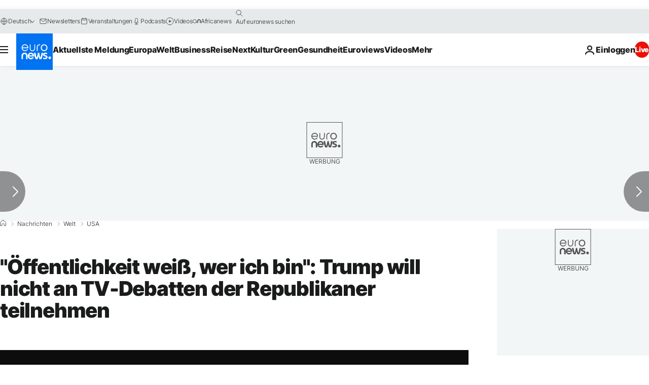

--- FILE ---
content_type: application/xml
request_url: https://dmxleo.dailymotion.com/cdn/manifest/video/x8ndg6f.m3u8?af=2%2C7%2C8%2C9&vv=1%2C2%2C3%2C4%2C5%2C6%2C7%2C8%2C11%2C12%2C13%2C14&mm=video%2Fmp4%2Cvideo%2Fwebm%2Caudio%2Fmp4%2Caudio%2Fmpeg%2Caudio%2Faac%2Caudio%2Fmpeg3%2Caudio%2Fmp3%2Caudio%2Fvnd.wave%2Caudio%2Fwav%2Caudio%2Fwave%2Caudio%2Fogg%2Caudio%2Fvorbis%2Cimage%2Fjpeg%2Cimage%2Fpng%2Cimage%2Fwebp%2Cimage%2Fsvg%2Bxml&cse=1jff8g7fv03b57c9884&rts=268764&rhv=1&cen=prod&cpi=xe2cka&cpt=player&rla=en&cpr=x9oog&eb=https%3A%2F%2Fde.euronews.com%2F2023%2F08%2F21%2Fusa-donald-trump-republikaner-tv-debatte&ps=924x520&td=de.euronews.com&reader_gdpr_flag=0&reader_gdpr_consent=&gdpr_binary_consent=opt-out&gdpr_comes_from_infopack=0&reader_us_privacy=1---&vl=-1&ciid=1jff8g7fv03b57c9884_VMAP_0_0&cidx=0&sidx=0&vidIdx=0&omp=Dailymotion%2F1.0&omn=0&imal=1&uid_dm=8ce0c80f-fca6-06c5-a7ae-28f44480619b&ccPremium=false&ccCustomParams=6458%252Fde_euronews_new%252Fnews%252Fnews%252Fworld%2Flng%253Dde%2526page%253Darticle%2526video%253Dtrue%2526isBreakingNews%253Dfalse%2526vertical%253Dnews%2526nws_id%253D2350708%2526nwsctr_id%253D7835454%2526article_type%253Dnormal%2526program%253Dworld%2526video_duration%253D35000%2526technical_tags%253Dvideo-auto-play%2526source%253Deuronews%2526themes%253Dnews%2526tags%253Dusa%25252Cdonald-trump%25252Crepublikaner%2526player_type%253Ddailymotion&3pcb=0&rap=1&apo=monetization&pos=1&pbm=2
body_size: 3694
content:
<?xml version="1.0" encoding="UTF-8"?><vmap:VMAP xmlns:vmap="http://www.iab.net/videosuite/vmap" version="1.0"><vmap:AdBreak breakType="linear" breakId="preroll1" timeOffset="start"><vmap:AdSource id="preroll1"><vmap:VASTAdData><VAST version="3.0"><Ad><InLine><AdSystem>Leo</AdSystem><AdTitle>noad</AdTitle><Extensions><Extension type="dailymotion" source="dailymotion">{"noAd":{"reasonId":1106,"reason":"viewing context|bot-detected"},"inventoryId":"c59ddf08-6041-4e89-acf9-62045c8513c1"}</Extension></Extensions></InLine></Ad></VAST></vmap:VASTAdData></vmap:AdSource><vmap:Extensions><vmap:Extension type="dailymotion" source="dailymotion"><![CDATA[{"timeout":15000}]]></vmap:Extension></vmap:Extensions></vmap:AdBreak><vmap:AdBreak breakType="linear" breakId="preroll2" timeOffset="start"><vmap:AdSource id="preroll2"><vmap:AdTagURI templateType="vast3">https://dmxleo.dailymotion.com/cdn/manifest/video/x8ndg6f.m3u8?auth=[base64]&amp;vv=1%2C2%2C3%2C4%2C5%2C6%2C7%2C8%2C11%2C12%2C13%2C14&amp;sec=1&amp;rts=268764&amp;rla=en&amp;reader.player=dailymotion&amp;plt=1&amp;cen=prod&amp;3pcb=0&amp;rhv=1&amp;reader_us_privacy=1---&amp;eb=https%3A%2F%2Fde.euronews.com%2F2023%2F08%2F21%2Fusa-donald-trump-republikaner-tv-debatte&amp;dmngv=1.0&amp;dmng=Dailymotion&amp;cpt=player&amp;cpr=x9oog&amp;cpi=xe2cka&amp;battr=9%2C10%2C11%2C12%2C13%2C14%2C17&amp;apo=monetization&amp;pbm=2&amp;mm=video%2Fmp4%2Cvideo%2Fwebm%2Caudio%2Fmp4%2Caudio%2Fmpeg%2Caudio%2Faac%2Caudio%2Fmpeg3%2Caudio%2Fmp3%2Caudio%2Fvnd.wave%2Caudio%2Fwav%2Caudio%2Fwave%2Caudio%2Fogg%2Caudio%2Fvorbis%2Cimage%2Fjpeg%2Cimage%2Fpng%2Cimage%2Fwebp%2Cimage%2Fsvg%2Bxml&amp;lnrt=1&amp;dlvr=1%2C2&amp;cse=1jff8g7fv03b57c9884&amp;cbrs=1&amp;r=v</vmap:AdTagURI></vmap:AdSource><vmap:Extensions><vmap:Extension type="dailymotion" source="dailymotion"><![CDATA[{"timeout":15000}]]></vmap:Extension></vmap:Extensions></vmap:AdBreak><vmap:Extensions><vmap:Extension type="dailymotion" source="dmx"><![CDATA[{"asid":1009779}]]></vmap:Extension></vmap:Extensions></vmap:VMAP>